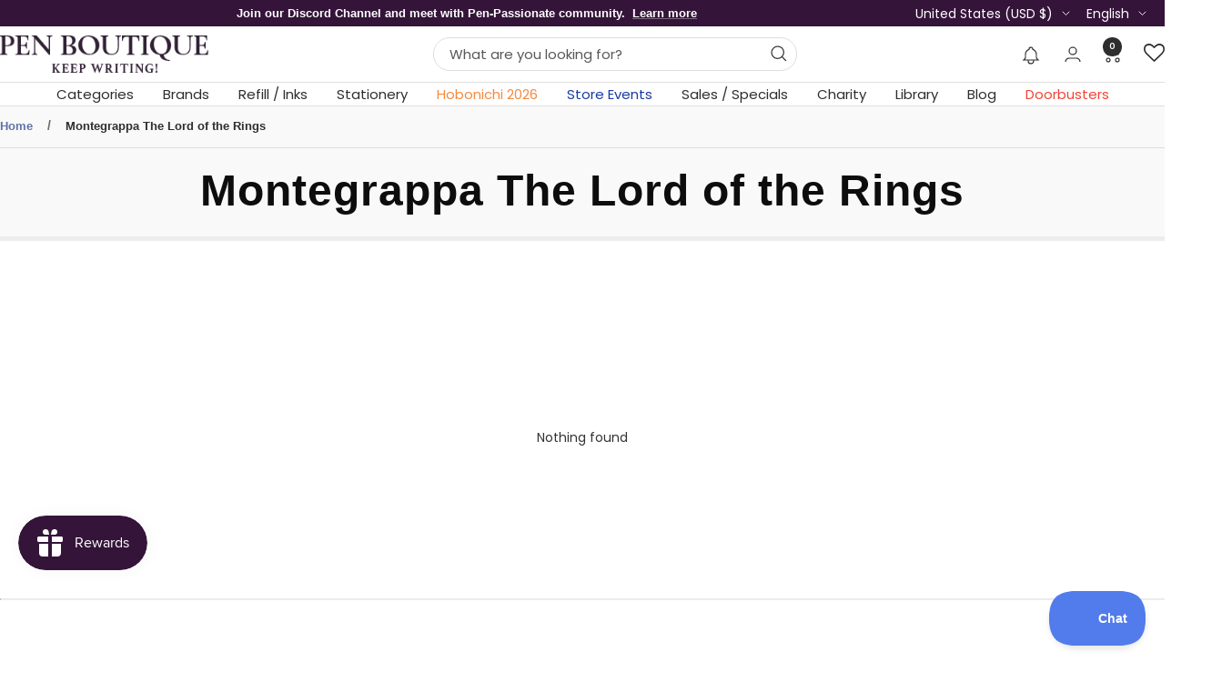

--- FILE ---
content_type: text/json
request_url: https://conf.config-security.com/model
body_size: 85
content:
{"title":"recommendation AI model (keras)","structure":"release_id=0x5c:40:26:46:53:57:70:23:48:39:5f:7c:46:6d:20:3b:4e:36:78:69:6f:42:5b:58:4c:53:3a:77:56;keras;kvpwlfwod8dujileprqsxgp8lhhiq8e0egixav338tyrv4ustvl7elf2xbivuespyp866teq","weights":"../weights/5c402646.h5","biases":"../biases/5c402646.h5"}

--- FILE ---
content_type: text/javascript;charset=UTF-8
request_url: https://searchserverapi1.com/getresults?api_key=6M4v9R9d8M&q=&sortBy=created&sortOrder=desc&restrictBy%5Bshopify_market_catalogs%5D=3787489398&startIndex=0&maxResults=40&items=true&pages=true&categories=true&suggestions=true&queryCorrection=true&suggestionsMaxResults=3&pageStartIndex=0&pagesMaxResults=30&categoryStartIndex=0&categoriesMaxResults=30&facets=true&facetsShowUnavailableOptions=false&recentlyViewedProducts=&recentlyAddedToCartProducts=&recentlyPurchasedProducts=&ResultsTitleStrings=2&ResultsDescriptionStrings=2&collection=montegrappa-the-lord-of-the-rings&union%5Bprice%5D%5Bmin%5D=price_US_USD&shopify_currency=USD&shopify_country=US&timeZoneName=UTC&shouldSaveCollectionViewToAnalytics=true&output=jsonp&callback=jQuery37102391983071171362_1768746650911&_=1768746650912
body_size: 251
content:
jQuery37102391983071171362_1768746650911({"totalItems":0,"startIndex":0,"itemsPerPage":40,"currentItemCount":0,"shopify_collection":{"collection_id":"162603597942","title":"Montegrappa The Lord of the Rings","translations":"","products_sort":"best-selling","default_title":"Montegrappa The Lord of the Rings"},"is_collection_mode":"true","suggestions":[],"items":[],"facets":[{"title":"Price","default_title":"Price","attribute":"price","type":"slider","data_type":"float","data":[],"desktop_view":"open","show_on_mobile":"Y","buckets":[{"value":"-","title":"","from":"","left":"","right":"","to":"","count":0}]}]});

--- FILE ---
content_type: application/javascript; charset=utf-8
request_url: https://searchanise-ef84.kxcdn.com/preload_data.6M4v9R9d8M.js
body_size: 11926
content:
window.Searchanise.preloadedSuggestions=['parker pen','visconti homo sapiens','montblanc pens','lamy pens','esterbrook composition','fountain pen','sailor fountain pen','montblanc ink','faber castell','waterman pens','pen case','kaweco sport','cross pens','lamy safari','faber-castell pens','rollerball pens','esterbrook pens','montblanc fountain pen','pelikan fountain pen','sailor pens','otto hutt','retro 51 tornado','graf von faber-castell','pelikan pens','on sale montegrappa','blue planet','sailor ink','camden composition','pilot fountain pen','retro 51 pens','diplomat pen','visconti pens','lamy al-star aubergine special edition','twsbi eco','ballpoint pens','montblanc olympics','diamine ink','montblanc jane austen','giallo modena','pilot vanishing point fountain pen','montblanc 149 fountain pen','pen holder','parker sonnet','lamy fountain pen','mont blanc','esterbrook x peanuts','sailor pro gear','montblanc grimm','parker waterman','noodlers ink','fisher space pen','pen cases','mechanical pencil','rhodia pads','monteverde pens','sailor tuzu','pilot vanishing point','baby coral','sailor luminous shadow','fountain pens','yak leather','colorverse ink','montblanc meisterstuck','s t dupont','waterman fountain pen','ink bottle','parker jotter','lamy al-star','ferris wheel press','st dupont','parker im','platinum procyon fountain pen','star wars','graf von faber-castell pens','montblanc around the world in 80','platinum pens','rollerball pen','esterbrook estie','caran d\'ache','waterman pen','pelikan pura','pelikan moonstone','pilot custom 823','pilot custom 74','sailor king of pens','esterbrook estie fountain pen avalanche','kaweco clip','faber-castell and graf von faber-castell','diplomat aero','sheaffer fountain pen','twsbi diamond','travelers notebook','aurora fountain pen','lamy al-star denim special edition','parker duofold','j herbin ink','waterman carene','fountain pen converters','visconti van gogh','montblanc pen','tomoe river','pilot iroshizuku ink','limited edition','conklin rosewood','parker 51 fountain pen','twsbi pens','montblanc rollerball','pineider avatar ur','acme pens','lamy nib','vanishing point','montblanc ink bottle','lamy 2000 fountain pen','lamy ink','monteverde ink','noodler\'s ink','parker fountain pen','cross townsend','sailor 1911s','platinum procyon','otto hutt pens','sailor professional gear','caran d ache pens','sailor king of pen','esterbrook estie gold rush','montblanc starwalker','edison pens','dip pen','lamy safari x harry potter','robert oster','aurora pens','diplomat viper pens','flex nib fountain pen','sailor sailor miyabi','lamy studio','mystery box','lamy safari fountain pen','field notes','fountain pen nibs','kaweco al sport','montblanc great gatsby','montblanc limited editions','montblanc ultra black resin','montblanc unicef','montblanc rollerball refill','delta spaccanapoli masterpiece fountain pen limited edition pen boutique exclusive free monteverde midnight black ink','montblanc glacier','montblanc elizabeth taylor','rose gold','leonardo momento','pilot ink','pilot metropolitan','conklin fountain pen','j herbin','harry potter','pilot falcon','montblanc fountain pens','kaweco converter','waterman hemisphere','montblanc ballpoint pens','gift set','pen pouch','sailor pro gear slim','kaweco sport fountain pen','lamy nibs','sailor manyo','cross pen','dominant industry','sailor kagero green','opus 88 fountain pen','lamy scarlet','mont blanc ink','wearingeul ink','flex nib','fisher space pens','sailor 1911 fountain pen kagero green pen boutique exclusive','platinum preppy','montblanc van gogh','lamy safari harry potter','robert oster inks','pelikan m200','lamy converter','montblanc notebook','nahvalur pens','pelikan ink','montblanc starwalker blue planet','piston fill fountain pens','pelikan m800','lamy safari pastel','esterbrook estie sea glass','pilot namiki','pilot metropolitan fountain pen','parker pen jotter','sailor manyo 2','esterbrook oktoberfest','le petit prince','david oscarson','pilot custom urushi','pen sleeve','mont blanc fountain pen','leonardo momento zero fountain pen','leather pen cases','lamy dialog 3','aurora optima','king of pen','waterman expert','montblanc jimi hendrix','montegrappa harry potter','pelikan pura bordeaux','hobonichi weeks','pilot custom','waterman ink','black ink','ink sale','lamy emr','enzo ferrari','stub nib fountain pens','visconti homo sapiens bronze','pelikan m1000','fountain pen ink cartridges','diplomat pens','bottled ink','sailor 110th anniversary','lamy pen','benu pens','montblanc victor hugo','conklin pen','monk paper','fountain pen ink','pilot kakuno','rhodia staplebound notebook','twsbi diamond mini','pineider pen','montblanc calligraphy','calligraphy pens','twsbi mini','montblanc elvis presley','lamy rollerball','montblanc ballpoint refill','sailor ink studio','ball point pens','cross century ii','sailor trinity','pineider honeycomb black','pilot e95s','van gogh','kaweco fountain pen','montegrappa game of thrones','kaweco nib','cross fountain pens','pelikan m205','sailor 1911 fresca','pineider pens','mothers day','naginata togi','yak leather pen case','montblanc flex','twsbi vac','caran d\'ache 849','montblanc walt disney','namiki emperor','esterbrook pen case','green ink','retro 51 rollerball','monteverde ritma','ballpoint pen','ink cartridge','visconti homo sapiens ultramarine','sailor wajima','parker fountain pens','purple pen','faber hexo','esterbrook niblet','diplomat viper brown','twsbi swipe','visconti demo stone','on sale s t dupont','montblanc le petit prince','parker pens','kobe ink','waterman carene fountain pen','sheaffer sagaris fluted gold','montblanc burgundy','leonardo rangoli','visconti homo sapiens earth and water','oasis notebook','diplomat aero gift set','montblanc 146 fountain pen','ink sample','pencil lead','shimmer ink','fountain pen ink bottle','pink fountain pen','sheaffer x emily in paris','sailor compass','kaweco liliput','lamy fountain pens','ink cartridges','pilot converter','cross townsend ferrari','sheaffer fountain','sailor wicked witch of the west','lamy al star','montblanc origin','esterbrook peacock','kaweco frosted sport','kaweco ink','sailor manyo ink','mini pens','around the world in 80 days 2025','montblanc boheme','parker pen sonnet','kaweco pencil','sailor 1911l','cross peerless','purple ink','pilot custom 823 fountain pen','pen stand','starwalker space blue','pilot namiki falcon','esterbrook estie pen','montblanc starwalker ultra black','lamy ballpoint','cross rollerball pen','colorverse mini','montblanc the origin blue resin','cross wanderlust','montblanc rollerball pen','montblanc olympics pen','pilot iroshizuku ink bottle','lamy ink cartridges','diplomat viper','red fountain pen','brown ink','cross converter','sailor fude de mannen','cross bailey light','platinum curidas','kaweco special blue','esterbrook jr','writing paper','rhodia rhodiarama soft cover notebook','pelikan m600','esterbrook estie and jr pens','montblanc pix','space pen','gold pen','sailor fika','pelikan 605 black tort','montblanc stevenson','endless alchemy','extra fine fountain pen','parker rollerball','sailor graphite lighthouse','cross refills','pelikan golden lapis','lamy safari kewi','demonstrator fountain pens','otto hutt pen','standard international ink cartridges','montblanc arthur conan doyle','lamy sunset coral','faber castell converter','tomoe river paper','diamine inkvent','montblanc refill','cross fountain pen','waldmann pens','kaweco original','montblanc 149 fountain pens','arthur conan doyle','parker refill','montblanc ballpoint','perfect pencil','visconti rembrandt','sailor 1911 compass transparent pens','lamy bronze','visconti homo sapiens dark age','roller ball pens','multifunction pens','retractable fountain pen','cartier pens','sailor fountain pens','meisterstück calligraphy solitaire celadon dégradé','gel pens','montblanc olympics ink','pink pen','write notepad','rickshaw pen sleeve','lamy pico','montblanc legrand rollerball refill','sailor hocoro','taccia spotlight','green pens','visconti homo sapiens midnight in florence','parker converter','twsbi eco fountain pen','glass dip pen','cross ballpoint pens','kyoto inks','botanical garden','schmidt short capless rollerball refill','sterling silver pens','lamy gift sets','kolo tino','fisher space','parker ballpoint pens','lamy safari cozy','lamy gift set','red ink','dark blue around the world in 80 days','pink ink','pilot prera','visconti ink','sailor habanero','sailor inks','nahvalur fountain pen','sailor shikiori','sheaffer converter','edison pearlette','pelikan edelstein ink','bottled blue ink','lamy safari special edition 2023','kaweco student','sailor realo','sailor lefty','stylus pen','sailor line friends','cross bailey','ferris wheel press’s lord of the rings','ink samples','sheaffer sagaris','mystery product of the','replacement nibs','pelikan pens 25% off','montblanc baby heritage','faber castell loom','yookers metis pen','ink set','monteverde pen','cross refill','mont blanc refills','retro 51 pride and prejudice','music nib','sailor converter','magna carta','sailor soda pop','esterbrook sparkle','montblanc egyptomania','bespoke dealer special','lamy dark dusk','conklin israel','rollerball refill','parker im ballpoint pen','montblanc pix yellow','montblanc 149 origin fountain pen','pilot 823 fountain pen','kaweco elite royalty','sailor pen','rollerball refills','monteverde regatta mother','filofax personal','blue ink','waterman parker','homo sapiens','sailor ninja','platinum 3776 century','monteverde regatta','visconti rollerball pens','platinum pen','kaweco nibs','cross century','calligraphy set','visconti fountain pen','montblanc around the world in 80 days year 2','pen holders','stub nib','montblanc meisterstuck le petit prince & the planet resin classique','gold nib','waterman reflection in paris','dip pens','parker 51 pens','faber castell fountain pen','parker ink','visconti lava color','esterbrook camden composition','taccia inks','sailor professional gear fountain pen pen of the year 2022 soda pop blue','lamy cartridges','parker ingenuity','fisher space nasa','monteverde ritma orange','montblanc legrand','benu pixie','sailor set 2','leonardo galattica','cross rollerball','writer\'s blood','retro 51 tornado rollerball','lamy lx','twsbi diamond 580','pen sets','lamy safari special edition','coffee monst','faber castell grip','parker sonnet fountain pen','blue fountain pen','vanishing point nib','platinum converter','james dean','pelikan m400','penlux fountain pen','standard converter','maruman mnemosyne','glass pen','green fountain pen','twsbi ink','sailor dried flower','pilot fountain pens','montegrappa elmo','waterman converter','montblanc bottled ink','edison menlo','parker ballpoint','engravings pens','montblanc solitaire','lamy harry potter','retro 51 tornado rollerball pen','annabel lee','sailor lucky charm','lamy dialog cc','delta rosa','esterbrook maui','montegrappa 007 special issue goldfinger','monteverde ritma espresso','montblanc egyptomania doue','visconti cafe','conklin wood','rhodia wirebound notebook reverse','kaweco sport clip','mechanical pencils','diplomat magnum demo','ink converters','platinum 3776 century fountain pen','lamy ink bottle','orange pen','retro 51 tigger','sheaffer pens','engraved pen','montblanc burgundy classique','cross rollerball refill','diplomat elox ring','visconti breeze','monteverde mother of pearl','lamy joy','pelikan twist','retro 51 hex-o-matic','sailor wabi sabi','delta dv pink','primary manipulation','conklin pens','lamy ballpoint pens','noodlers pens','retro 51 raven','esterbrook petrified','retro 51 pen','pilot iroshizuku','sterling silver','yak leather 10 pen holder','lamy rollerball pen','twsbi 580 alr','cross classic century','pilot birchwood','montblanc baby','parker im fountain pen','visconti fountain pens','filofax a5','purple fountain pen','lamy turmaline','italic nib fountain pens','montblanc le petit prince & the planet','ink well','delta pen','montblanc napoleon patron of arts','pelikan 205 petrol marble','waterman rollerball pens','nahvalur original plus','montblanc 149 pens','platinum plaisir','montegrappa pens','schmidt rollerball refill','pelikan pastel blue','lamy refills','montblanc around the world in 80 days','lamy al-star pen aquatic','kaweco winter novelties','lamy imporium','sailor naginata','lamy safari 2023','parker rollerball pens','esterbrook camden','mystery filler','sheaffer 300 matte','jac zagoory','montblanc brother\'s grimm','lamy pencil','invincia vega','hayabusa glistening','diamine writer\'s blood','pelikan fountain pens','aurora ipsilon pen','esterbrook jr pocket fountain pen paradise','montegrappa moonlanding open edition','sailor hard maple','graf von faber-castell tamitio rose','cross tech3','diplomat elox','matte black','lamy cursive nib','leonardo pens','write pads','sheaffer legacy','rhodia dot','esterbrook rocky top','fisher space pen astronaut pen','lamy studio glacier','colorverse blue green snake','faber-castell hexo','left handed fountain pens','yak leather triple pen holder','kaweco ink cartridges','montblanc olympic','j herbin glass pen','twsbi go','broad nib fountain pens','delta pens','sailor pirates life','visconti rollerball','nahvalur pride','pen box','esterbrook back to the lands','gold nib fountain pens','monteverde abalone','parker ballpoint refill','pro gear','waterman expert metallic','roller ball','esterbrook sunflower','le petit prince planet','dupont pens','pilot ink cartridges','montegrappa batman','waterman fountain pens','people of the world','montblanc starwalker cosmos','kaweco rollerball','lamy aion blue','sailor pro gear slim mini','short international cartridges','monteverde mp1','gift sets','pelikan nib','montblanc blackcosmos','wicked witch','parker rollerball refill','pilot falcon fountain pen','pilot custom urushi fountain pen','mystery product','faber-castell grip','diplomat aero flame','lamy safari candy','leonardo fountain pen','sailor pen of the year 2021','lamy notebook','pelikan edelstein ink bottle','cross bailey year of the dragon','visconti my pen system','esterbrook estie fountain pen maraschino','leather pen case','kaweco fountain pens','montblanc pens ballpoint','carbon fiber','pen set','sailor storm over the ocean','pilot vanishing point nib','aurora duo cart','cross tech 3','lord of the rings ferris wheel press','parker jotter xl','pilot grance','pilot explorer fountain pen','visconti iris','retro 51 fountain pen','sailor ink bottle','waterman expert blue','esterbrook scarlett','montblanc polargreen','retro 51 pencil','pelikan golden beryl','parker 51 premium','colorverse ink bottle','platinum procyon luster','pelican fountain pen','pilot ink bottle','the ten commandments','write notebook','king of pens','montblanc ballpoint and rollerball pens','visconti homo sapiens fountain pen','calligraphy pen','colorverse shuttle','kaweco brass','sheaffer star wars','kaweco perkeo','omas pen','conklin mark twain superblack','pillow book autumn sky','visconti lotus','lamy aion','dreaming starry night','montblanc 4810 victoria','sailor sculpture','parker 51 pen','sailor lucky','montblanc queen','faber castell loom pens','leonardo momento zero','retro51 pens','monteverde fountain pens','visconti homo sapiens magma','montblanc james purdey','schon dsgn','al-star cosmic','montblanc 80 year 2','parker urban','kyoto ink','pilot prera fountain pen','colorverse inks','lamy ideos','sailor sunset','david oscarson pens','retro 51 fountain pens','mermaid limited edition','filofax pocket','esterbrook estie pens','yookers metis grid','lamy al-star petrol','colorverse season 7','graf von faber castell tamitio marsala','montblanc refills','diamine oxblood','thecoffeemonsterzco pen','platinum preppy fountain pens','twsbi vac mini','kyo no oto','montblanc rollerball refills','highlighter pen','montblanc meisterstuck le petit prince & the planet','pilot urushi','sailor 21k','pineider avatar matte black trim','taccia pinnacle','write notebooks','esterbrook estie candy','retro 51 space race','coffeemonsterzco esterbrook','pilot 823 signature nib','twsbi nib','herbin ink','diplomat aero pen oxyd brass','parker pen refills','montblanc blue hour','sailor jentle ink','leonardo nuvola','faber-castell pen of the year 2021','comedia limited edition','blotter paper','yookers pen','kaweco classic sport','a5 notebook','punilabo case','parker refills','monteverde invincia abalone','pineider avatar demo','montegrappa marconi','visconti mythos poseidon','sailor rain','sailor studio ink','pen flush','visconti homo sapiens ember','platinum ink','st dupont pens','rhodia notebook','sailor yurameku ink','lamy crystal ink','pilot e95','montegrappa ammiraglio 1939 fountain pen limited edition','montblanc meisterstuck legrand','cross edge','lamy studio terracotta edition','traveler\'s notebook','pilot pens','penlux masterpiece grande fountain pen','visconti opera gold','montblanc origin doue','montblanc gatsby','cross pen refills','gold ink','montblanc meisterstuck burgundy','cross pen rollerball refills','pilot custom urushi 845 fountain pen','kaweco blue','lamy refill','montblanc writers edition','sheaffer ballpoint pen','montblanc aviator','lamy left hand nib','sailor fairy tale','sailor mermaid','engraving ballpoint','cross tech 4 multifunction pen','twsbi iris','standard international converter','montblanc fineliner refill','esterbrook nib','pelikan stone garden','conklin all american','montblanc golden hour','twsbi vac700r','conklin duragraph','montblanc origin ink','lamy al-star fountain pen special edition free matching pen pouch','innova titanium','pelikan m805','graf von faber castell','pilot custom 743','desk pen','kaweco cartridges','parker ink cartridges','esterbrook nook navy','write notepads','cross atx','lamy vista','esterbrook case','document ink','faber castell ambition','montblanc royal blue','lamy fountain','blotting paper','ballpoint refill','delta fountain pens','journaler nib','cross ballpoint refill','sailor tea time around the world','mnemosyne notebooks','pocket fountain pen','porsche design','sailor key lime','lamy logo','orange fountain pen','waterman rollerball','esterbrook estie raven fountain pen','sailor miyabi bespoke dealer special','inkvent calendar','pelikan pura anthracite','montegrappa aviator red baron','retro 51 refills','3 oysters ink bottle','monteverde dakota','montblanc m','pilot custom 845','lamy dialog','hobonichi cover','cross calais','divina matte black','esterbrook botanical garden','diplomat aero pen','orange ink','montblanc donation gershwin','aurora black ink','ferris wheel press x lord of the rings','sheaffer pen','montblanc disney','visconti hitchcock','montblanc great characters','montblanc marilyn monroe','montblanc heritage','pelikan ballpoint','diplomat magnum','conklin symetrik','penlux masterpiece','parker pioneer pens','platinum curidas fountain pens','platinum fountain pen','brush pen','mother of pearl','old vineyard ballpoint','pilot vanishing','pilot parallel','montblanc ink cartridges','thundercloud ballpoint','monteverde innova formula m','sailor studio','sailor ballpoint pens','pilot vanishing point ls','parker pen duofold','pelikan rollerball','private reserve ink','blue pen','travelers company','ink bottles','graf von faber castell aztec','diplomat aero green','montegrappa fortuna','raven 4 x retro 51','sailor jellyfish','esterbrook pen nook','medici palazzo','sailor jentle','conklin endura deco','regatta santorini blue','monteverde ink cartridges','parker duofold anniversary','monk papers','lamy m16','sailor sunset over the ocean','aurora pen','diplomat aero black/orange','pilot falcon fountain pen rhodium trim','monteverde ritma midnight','sailor pro gear mini','sailor tuzu fountain pen','jane austen','monteverde sweet life','conklin ink','leonardo furore','waterman ballpoint pen','sheaffer ink','monteverde fountain pen','montegrappa smiley','montblanc bonheur','sailor four seasons pens','diplomat esteem dark blue','diamine shimmer','pilot custom heritage se fountain pen','montblanc pix ballpoint','waterman parker pen','conklin pau','platinum carbon black','montblanc around the world 2025','golden beryl','ball point','cross aventura','esterbrook jr palm green','namiki aya','taccia ink','noodlers inks','sailor 1911 fountain pen','esterbrook fountain pens','edelstein ink','taccia spectrum','colorverse blue dragon','parker 51 next generation','clairefontaine paper','montblanc purdey fountain pen and ink','visconti fog','sailor princess','graf von faber-castell pen','montblanc pen pouch','montblanc fineliner','pineider avatar ur abalone green','gift card','twist pens','retro 51 refill','dupont grad','crab pen holder','sailor 4am','otto hutt design 03 fountain pen','montblanc pencil','lamy joy red','momento grande 2.0 primary manipulation 1','cross cherry blossom','rotring 600 series','pocket pen','montblanc great masters ferrari','victor hugo','travelers green','montblanc manganese orange','yookers pens','parker duofold pen','lamy studio orion','montegrappa rollerball','faber castell tamitio black edition','montblanc origin pens','diamine writers blood','cross ballpoint','diplomat magma red','pilot nib','sailor 1911 gold fountain pen key lime','parker premier','ink miser','esterbrook back to lands','cross rollerball refills','parker pen 51','montblanc classique','sailor professional gear fountain pen wajima standard','esterbrook jr paradise','visconti opera','hobonichi cousin','montblanc polar','pilot custom pens','lord of the rings','pelikan ballpoint pens','sailor loch ness','pink pens','monteverde innova 20th','pelikan ink bottle','parker im premium','david oscarson ganesha','rhodia notebooks','montegrappa zero','leonardo x pen boutique','conklin 1898 prim','montegrappa limited edition age of discovery','journal paper','sailor kagero','leonardo pm1','waterman ballpoint','petit prince','kaweco piston','sky blue grip 2010','white pens','taccia pens','kaweco ballpoint','kaweco special','pilot cartridges','cross calais matte','montegrappa lord of','dupont defi pen','replacement nib','waterman hemisphere colour blocking','dominant industry ink book','visconti qwerty','lamy studio olive edition','pilot hawk','d1 ballpoint refill','platinum plaisir fountain pen limited edition','pilot iroshizuku ink sets','pen and pencil sets','kaweco al','sailor 1911l fountain pen','sailor manyo fountain pen','ink converter','ink syringe','pen cleaner','faber-castell ambition opart deep water','sailor manyo 5th','pelikan star ruby','parker duofold fountain pen','diplomat elox ring fountain pen','montblanc petrol blue ink','sailor 1911 large','conklin walnut','sailor professional gear fountain pen','sheaffer prelude','gioia pens','faber castell mechanical pencils','pineider le grande belleza','visconti medici egyptian','leonardo momento zero fountain pen alumina','dupont space odyssey','esterbrook estie fountain blueberry','cross peerless darth vader','lamy studio dark brown','diplomat aero fountain pen','montegrappa fountain pens','pen rest','montblanc elixir','lamy al-star whitesilver','pelikan golden lapis pen','sailor bespoke','kaweco refill','fisher space artemis','sailor compass fountain pen','pelikan m600 fountain pen','mont blanc pens','colorverse usa','robert oster ink','platinum fountain pens','montblanc 149 flex fountain pen','diplomat aero rhomb','monteverde ritma purple','tomoe river notebook','nahvalur triad','namiki yukari','kaweco rock','lamy safari gift set','lamy set','milne winnie-the-pooh shepard','visconti ballpoint pens','visconti dual touch','montblanc the origin blue doue','parker ballpoint pen','green pen','music nib fountain pens','parker gel refill','muhammad ali','montblanc starwalker fountain black','power of the flower','cross peerless 125 obsidian black','esterbrook estie fountain pen','red pen','reflections of paris','pineider avatar','gold pens','montblanc fountain','aurora ink','diplomat aero oxyd brass','ritma orange','ferris wheel press lord of the rings','opus 88 pens','maki-e fountain pen','kaweco skyline sport','cross ferrari','sailor 1911 kagero green','sailor dipton','visconti magma','caran d ache','lamy pastel','parker pen im','pen boutique exclusive','waterman refill','esterbrook pen','seasonal waka','blue black ink','sailor briar','sailor fountain pen pro gear','monteverde regatta abalone','dupont pens on sale','lamy tipo','waterman allure','fountain pen inks','japanese fountain pens','montegrappa moon','line d derby yellow','montegrappa brenta','kaweco ice sport','montblanc meisterstuck fountain pens','monte blanc','sailor nagasawa kobe ink bottles','lamy rollerball refill','monk paper lokta trekker journal','faber castell hexo','montegrappa ambiente','yookers metis','pilot explorer','sailor jentle in','cross beverly','lamy whitesilver','fisher space cap-o-matic line imprint','diplomat a2 excellence set','visconti van gogh pen','sailor king of pen color urushi ebonite','double broad','pen roll','honey bear','pilot iroshizuku ink set','calligraphy fountain pens','montblanc starwalker metal','sailor pro gear slim shikiori','diplomat traveller','kaweco supra','desk accessories','special edition','pilot kakuno fountain pen','neo slim','esterbrook nibs','st dupont gold dust','montblanc pix petrol blue pens','one piece','montegrappa pen','pelikan apatite','sei boku','winnie the pooh','lamy al star fountain pen','visconti ballpoint','pelikan stola','sailor pro gear limited edition','parker fountain','montegrappa james bond 007','cartier pen','lamy scala','manyo 2 sailor','faber castell fountain','conklin dragon night','faber castell pencil','sailor cartridge','sheaffer coffee edition','sailor professional gear fountain pen graphite lighthouse','graf von faber castell bentley pens','nahvalur eclipse','colorverse dragon','platinum 10th','new arrivals','cross peerless fountain pen','yellow pens','sailor wajima bijou','cross click','parker pencil','lamy safari set','pelikan m800 fountain','sailor ink cartridges','retro 51 popper','conklin elements','sheaffer rollerball pen','regatta rainbow','visconti pen case','waterman ink bottle','esterbrook estie petrified','60\'s swing','wooden pens','extra fine pen','waterman embleme','visconti van gogh novel reader','parker jotter 70th','parker sonnet ballpoint pen','lamy cp1','esterbrook jurassic fountain pen','esterbrook coffeemonsterzco','montblanc le grand','monteverde refill','the lord of the rings ferris wheel','st dupont rollerball pen','montblanc ferrari','parker sonnet premium refresh','leather journal','lamy al star azure','sheaffer fountain pens','twisbis eco','sailor professional gear fountain pen limited edition','sailor moonlight','italic nib','conklin nib','graf von faber castell guilloche pen','montblanc meisterstück classique','pilot dip pen','sea glass','gel pen','monteverde rollerball','turquoise ink','g3 ink cartridges','pelikan nibs','visconti poseidon','diamine forever','namiki vanishing point','visconti blue lagoon','aurora ipsilon fountain pen','diamond mini','esterbrook fountain pen','parker duofold fountain pen special edition gold trim centennial','parker sonnet pen','conklin endless summer','pineider avatar ur traveler','montblanc petit prince aviator','omas ogiva','diplomat elox blue','lamy al-star black emr stylus','sailor professional gear fountain pens','private reserve','visconti skeleton','kaweco pen','sheaffer icon','sheaffer ink cartridges','left hand fountain pens','emily in paris','monteverde regatta rollerball pen mother','otto hutt 03 and 04','montblanc ballpoint refills','montblanc enzo ferrari','pen tray','montblanc pens 149','green fountain pens','pau preto fountain','pilot pensemble','pelikan m1000 fountain pen','faber castell ink','fine point','taccia ink bottles','pilot pen','montblanc notebooks','montblanc pen case','diamine ancient copper','montegrappa red baron','montblanc gift','esterbrook zipper case','montblanc james dean','graf von faber castell pens','colorverse hayabusa glistening','parker pen refill','pelikan converter','nahvalur ceph','sailor celestial gray','nahvalur spring','dupont pen','lamy candy collection','penlux elite','pelikan souveran 800 brown-black special edition','st dupont refill','montblanc kipling','sailor kimono','montegrappa fortuna set','diplomat aero citrus','lamy dialog 3 fountain pen','parker pioneer','pilot custom heritage','mont blanc ballpoint pen','visconti van gogh flowering plum orchard pens','visconti fountain pen medici astral','pilot kakuno translucent','pelikan classic 200 gold-marbled','montblanc muhammad ali fountain pen','faber castell ambition 3d croco','esterbrook honeycomb','pelikan 4001 violet','waterman exception','kennedy montblanc','visconti rembrandt s','visconti mirage','lamy cartridge','sailor 1911 golden olive','faber castell fountain pens','regatta mother of pearl','orchard in blossom','apollo 11 special edition bullet pens','platinum prefounte','montblanc great masters','pelikan edelstein','pilot custom fountain pen','conklin all american courage','pelikan pura petrol','montblanc calligraphy gold leaf','monteverde regatta mondrian','pelikan m200 fountain pen','blue black','montblanc converter','namiki pens','sheaffer pen pouch','montblanc elixir ink','the origin solitaire coral','pro gear slim','sailor 1911 king of pen wabi sabi','montblanc olympic inks','monteverde invincia','waterman ballpoint pens','leonardo angel skin','lamy pen sets','hugo boss','montblanc mozart','delta duna','sailor cocktail','retro 51 big shot','st dupont defi millennium','lamy safari rollerball','pineider arco blue bee','realo fountain pen','parker sonnet rollerball pens','sailor ballpoint','pelikan pura mocha','montblanc mystery black ink','personalized pens','diamine blue edition','retro 51 metalsmith pens','perfect pencil refill','brass pen','leonardo pen','sheaffer 300 fountain pen glossy black lacquer','twsbi fountain pen','dupont gradi','m16 refill','excellence a2 guilloche chrome','delta dv original rosa','montblanc pirelli','sailor professional gear slim','conklin endura','lamy aubergine','sailor mini','sailor fountain pen manyo 2','conklin israel 75th anniversary','the raven','lamy logo m','monteverde regatta harlequin 188 limited edition','montegrappa lord of rings','write pocket ledger','single pen case','cross ink cartridges','pilot custom 912','faber castell yozakura','sailor wicked witch of the','leonardo grande pm1','esterbrook aqua','cross ink','aston leather','note book','van gogh oiran','dupont velvet','visconti van gogh the impressionist novel reader','metropolitan museum of arts accessory ballpoint pen','monteverde first step','faber-castell essentio','parker quink','otto hutt design 7 black','waterman hemisphere18','sailor naginata togi','d1 refill','conklin all american eyedropper pen','montblanc white classique','sailor kop','stipula adagio','aurora optima fountain pen','sailor kobe ink','black fountain pen','faber castell ondoro grey brown','leonardo power of flower','parker im monochrome','hocoro dip pen','calligraphy nib','conklin lemon zest','diplomat excellence','retro 51 rocketeer','schmidt 888 rollerball','dominant industry ink','sailor ebonite sculpture','rhodia goal book','fountain pen cases','m66 refill','monteverde mountains of the world','sheaffer 100 fountain pen','left handed','blue fountain pens','kaweco fountain','edison beaumont fountain pen','robert louis stevenson','sheaffer rollerball','bora bora','sailor 110th','rosewood rose gold trim pen boutique exclusive','visconti van gogh fountain pen','camden northern lights','brother\'s grimm','pens on sales','nebula iris','sheaffer rollerball refill','penlux pen','lamy safari cozy fountain pen','multifunction pen','visconti potato','sailor festival','eye of the sauron middle','montegrappa elmo pens','montblanc beatles','cross townsend pen','visconti homo sapiens demo stones','mark twain','lamy al-star lilac','esterbrook camden fountain','aurora converter','waterman rollerball refill','twsbi nibs','fountain pen set','kaweco spare nib','kaweco ballpoint pen','permanent ink','montblanc writers edition pens','dupont electric blue','pelikan pura green','ballpoint refills','pr4 fisher space refills','montblanc jane','red pens','filofax saffiano','regatta explorer','cherry blossom','hard maple','stub nib fountain pen','girologio denim','montblanc celadon','fisher cerakote','stormy sea','monteverde rollerball refill','pineider alchemist','monteverde monza','montblanc starwalker blue planet ink','click pen','visconti homo fountain pens','lamy al-star dark dusk pens','sterling silver fountain pen','diplomat aero midnight blue','mini fountain pen','yookers grid','sailor slim','delta duna p','apica premium cd notebook','sheaffer ballpoint','yama budo','monteverde ballpoint refill','faber-castell e-motion pure silver','montegrappa ambiente kaleido','waldmann tango imagination','pilot nippon art','fountain pen cartridges','waterproof ink','montblanc special editions','m16 ballpoint refill','montblanc inks','benu euphoria','edison comet','pineider pen pouch','aurora rollerball','pelikan red marble','monteverde jewelria pen','esterbrook estie blue moon','sailor pigmented','rhodia heritage','sailor compass pen','yooker eros','fountain pen and ink bottle','pilot con-40','ferris wheel','enzo ferrari moden','monteverde converter','oberon design','montegrappa elmo 02','irish green','montegrappa team fox','pelikan retired','parker style ballpoint refill','omas ogiva ballpoint','0.7mm mechanical pencils','lamy t53 crystal ink bottle','aurora ballpoint','pen refills','sailor quasar','conklin herringbone','visconti limited edition maze','extra fine','lamy lx marron','emerald of chivor','faber yoza','pilot namiki fountain pen','otto hutt design 03','waterproof fountain pen ink','moon man','lamy emr pen','montblanc homer','graf von faber castell classic pens','faber autumn leaves','omniflex nib','townsend year of the rat','dot grid','sailor king','kaweco art sport','monteverde innova','shimmering ink','retro 51 tornado p-51 mustang','white fountain pen','waterman expert red','visconti mirage ballpoint pen','montblanc fountain pen ink','funky town estie','diplomat excellence a plus rollerball','edison collier','private reserve inks','cross dragon bailey','sailor compass tuzu adjust','faber castell grip harmony','sailor dip pen','sailor 1911 l','mount blanc','conklin deco demo','faber castell rollerball','grey ink','monteverde invincia abalone ballpoint','zoom nib','space blue starwalker','pelikan violet white','kaweco calligraphy','retro 51 gym','cross pencil','monteverde innova 20th chrome','felt tip pens','pineider limited edition','pen cleaning','sailor luminous shadow fountain pen','cross century ii black micro','iroshizuku cartridge','conklin 1898 collection primary manipulation 5.0','polargreen starwalker','schmidt easyflow 9000','visconti ink bottle','dupont guilloche velvet','sailor 4 am','diplomat aero black/orange pen','montblnac starwalker space blue','rhodia paper','pilot mr','faber castel','parker vibrant rings','lamy all star','esterbrook ink','retro 51 alice','diplomat wooden desk equipment','s.t dupont','lamy safari ballpoint','montblanc ink le petit prince the planet','visconti dreaming sunflowers','delta sentinelesi','sailor cartridges','montegrappa ink','sailor pro gear smoothie','mont blanc 149','great characters special editions','esterbrook model j fountain pen','standard international short ink cartridges','conklin 1898 misto','sailor festival series','mont blanc rollerball refills','monteverde rainbow','kaweco mechanical pencils','yellow fountain pen','pilot fountain','colorverse mini ink','monteverde ritma carbon','montegrappa arctic','sailor compass dipton','parker jotter pastel','kaweco sport bronze','twsbi ink bottle','parker sonnet queen','sailor compass tuzu','diamine shimmer ink','pen stands','esterbrook gold rush frontier','iroshizuku take-sumi','closeout sales','sheaffer ballpoint refill','visconti homo sapiens earth origin','diamine 160th anniversary ink','diplomat madc','lamy swift','montblanc ballpoint pen','platinum curidas matte','pineider avatar ur neptune blue','vanishing point raden','funky diplomat aero','estie raven','graf von','mont blanc rollerball','cross bailey fountain pen','retro 51 smithsonian editions','kaweco clips','pineider avatar ur matt','sheaffer cartridges','rhodia a5','s t dupont line d f diamond guilloche','tamitio black edition','writers blood','montblanc meisterstuck le petit prince & the planet doue','waterman riviera','golden lapis','pelikan m405','fisher space pen refill','elox blue','sailor seasonal festival','fountain pen extra fine','montegrappa nasa','tomoe river white','visconti homo sapiens lava color','colorverse usa special 15ml ink bottles','the origin green doue','pilot custom 74 fountain pen','montblanc olympics chamonix','visconti refill','broad nib','ball point pen','kaweco refills','monteverde ritma anodized green','red ink bottled','fisher refill','montblanc origin 100 years resin','montblanc classique fountain pen','conklin fountain pens','visconti rollerball refill','blue ink bottle','graf von faber','winter sky','conklin word gauge','parker sonnet china','pen storage','montegrappa skull','pilot g2','green ink bottle','clairefontaine triomphe','retro 51 rollerball pen','monteverde nib','dupont liberte wave','sailor shikiori ink','laban pen','lamy stylus','waterman hemisphere pens','lamy petrol','waterman french rivera','diplomat fountain pen','grape expectations','pocket pens','cross peerless closeout','mystery bag','lamy calligraphy','sailor kiwa-guro','lamy rollerball pens','pelikan silver white','van gogh peasant woman','montblanc limited editions and special','moonlight over the ocean','waterman carene amber','kaweco pens','esterbrook accutron','yellow ink','wild arctic','montegrappa wild arctic','long ink cartridges','conklin duragraph rainbow','sailor usa state ink','pen pouches','diamine forever ink','aurora ballpoint pens','oasis profolio notebook','penlux delgado moss','bora bora waters','lamy studio lx','montblanc renoir','clear fountain pen','diplomat volute','conklin stylograph mosaic','sailor professional','sheen ink','pelikan rollerball pens','clairefontaine french ruled','parker jotter ballpoint pens 80\'s retrowave r','opus 88 picnic','waterman ballpoint refill','14k nib','rhodia color pad','waterman expert pen','lamy aquatic','omas frosted','montblanc rollerball pens','bullet pen','pencil lead refill','sailor autumn ky','faber castell essentio pens','visconti opera gold fountain pen','toffee brown','pilot sterling','retractable pens','monteverde super mega','visconti a38 refill','fude nib','silicone grease','sailor ink cartridge','platinum century 3776','montblanc refill rollerball','parker 5th refill','lamy gold nib','waterman hemisphere ballpoint','visconti persephone','montegrappa rollerball refill','cross century ii ferrari titanium gray','montblanc boheme bleu','aurora black','graf von faber-castell pen of the year 2020','noodlers black','anello rose gold','sheaffer vfm fountain pen','esterbrook nouveau bleu','conklin ink bottle','washi tape','pencil board','lamy m63','parker jotter xl ballpoint pen special edition monochrome','st dupont dragon scale','cartridge converter','lamy cozy set','fountain pen refills','montblanc muhammad ali','sailor pro','wagashi japanese sweets','parker urban twist','jimi hendrix','nib cleaner','nib replacement','retro 51 gymkhana','empty ink bottle','montegrappa dante alighieri paradiso','montblanc meisterstuck le petit prince & the planet solitaire','twsbi rose gold','lapis lazuli','parker im writing rituals','sailor professional gear fountain pen go usa','sailor transparent fountain pen gold','cross townsend black micro knurl','private reserve neon','retro51 tornado','yookers eros','sailor state','montegrappa parola','sailor urushi kaga','sheaffer icon fountain pen','outlet pens','breast cancer','penlux christmas','conklin abalone','montegrappa miya','montblanc around the world in 80 le grand','jowo 6 nib','rose quartz','vacuum fountain pens','s t dupont d-initial shark blue','sailor fountain','leonardo supernova','esterbrook portable travel case','sheaffer calligraphy','otto hutt design 7 us exclusive','visconti briarwood','blue pens','cross tech','parker im ballpoint','monteverde tool pen','cross x','kaweco red','cross townsend matte green micro knurl','fountain pen converter','yumi kitagishi','diplomat viper green','diplomat aero evergreen','cross fountain pen converter','sailor iro miyabi','lamy mechanical pencil','cross townsend rollerball pen','lamy ballpoint pen','kaweco steel','lamy azure','diplomat traveller funky','great characters','rhodia rhodiarama','montegrappa hemingway old man and sea','faber avori','sheaffer prelude horizontal engraving','caran d\'ache fountain','ink sets','gold fountain pen','pilot vanishing point ls fountain pen','montegrappa skulls & roses','lamy safari blue-black gift set','esterbrook rain forest','conklin mark twain crescent filler fountain pen limited edition','cross x star wars','writers edition','monteverde ballpoint','field notes index edition 2024 quarterly limited edition','pineider avatar ur black','blue dragon colorverse','kaweco mini converter','sheaffer legacy rollerball','sailor grape expectations','edison nib','pineider pen case','rhodia rhodiactive notebooks','graf von faber castell ebony wood','kaweco al sport limited edition gold','diamine lady grey','momento zero alumina','parker im rollerball','retro pens','parker ingenuity core','g2 refill','lamy studio fountain pen','egyptomania pens','pilot custom heritage se','delta simbu','diplomat aero funky','parker 51 ballpoint','parker xl','fountain pen case','desk pad','visconti opera master savanna','game of throne','ferris wheel harry potter ink','diamine writer\'s blood inks','pineider rocco','pilot iroshizuku ink cartridge'];